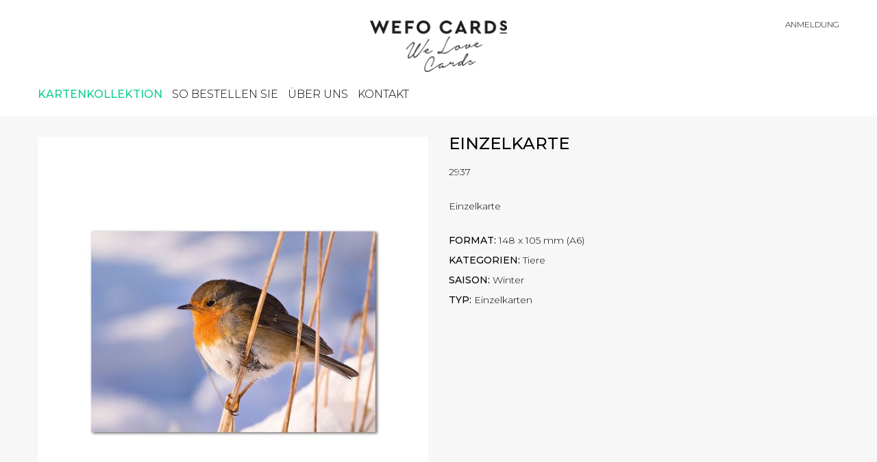

--- FILE ---
content_type: text/html; charset=utf-8
request_url: https://www.wefocards.ch/kartenkollektion/artikel/2937/
body_size: 1907
content:
<!DOCTYPE html>
<html lang="de">
<head>
<meta charset="utf-8">
<!-- 
	Thank you for looking at the sources
	
			Concept and realisation by
			radical-design, Switzerland - webalize business ideas
			Copyright © 2017 - All rights reserved
	This website is powered by TYPO3 - inspiring people to share!
	TYPO3 is a free open source Content Management Framework initially created by Kasper Skaarhoj and licensed under GNU/GPL.
	TYPO3 is copyright 1998-2018 of Kasper Skaarhoj. Extensions are copyright of their respective owners.
	Information and contribution at https://typo3.org/
-->
<base href="https://www.wefocards.ch/">
<title>WEFO CARDs: Einzelkarte 2937</title>
<meta name="generator" content="TYPO3 CMS">
<meta http-equiv="X-UA-Compatible" content="IE=edge,chrome=1">
<meta name="viewport" content="width=device-width, initial-scale=1.0, maximum-scale=1">
<meta name="keywords" content="Wefo Cards AG, WefoCards, Bern, Gümligen, Ansichtskarten, Blumenkarten, Geschenkkarten, Glückwunschkarten">
<meta name="description" content="Wir lieben Karten. Sämtliche von uns produzierten Karten werden ausschliesslich in der Schweiz gedruckt und von Hand eingepackt. Wir sind stets bemüht, unseren Kunden die beste Qualität anzubieten.">
<meta name="date" content="2022-06-14">
<link rel="stylesheet" type="text/css" href="typo3temp/Assets/b9db200ac9.css?1547237681" media="all">
<link rel="stylesheet" type="text/css" href="typo3conf/ext/sr_language_menu/Resources/Public/StyleSheets/SrLanguageMenu.css?1489500191" media="all">
<link rel="stylesheet" type="text/css" href="https://fonts.googleapis.com/css?family=Montserrat:300,300i,400,400i,500,500i" media="all">
<link rel="stylesheet" type="text/css" href="https://cdn.linearicons.com/free/1.0.0/icon-font.min.css" media="all">
<link rel="stylesheet" type="text/css" href="typo3conf/ext/wefo_theme/Resources/Public/Css/app.css?1507124139" media="all">
<link rel="stylesheet" type="text/css" href="typo3conf/ext/wefo_theme/Resources/Public/CssFixes/fixes.css?1518449465" media="all">
<script src="typo3temp/Assets/9a38f34785.js?1547237681" type="text/javascript"></script>
</head>
<body><header> <div class="row small-12 columns"> <span data-responsive-toggle="responsive-menu" class="burger-icon"> <button class="menu-icon dark" type="button" data-toggle></button> </span> <div class="service"> <ul class="menu"><li class=""><a href="profil/anmeldung/?no_cache=1">Anmeldung</a></li></ul> </div> <div class="logo"> <a href="?no_cache=1"><img src="typo3conf/ext/wefo_theme/Resources/Public/Images/wefocards-logo.png" width="406" height="152" alt="Wefo Cards" border="0"></a> </div> <div class="top-bar"> <div class="top-bar-left"> <div id="responsive-menu"> <ul class="menu"><li class="active"><a href="kartenkollektion/">Kartenkollektion</a></li><li><a href="so-bestellen-sie/">So bestellen Sie</a></li><li><a href="ueber-uns/">Über uns</a></li><li><a href="kontakt/">Kontakt</a></li></ul> </div> </div> <div class="top-bar-right"> </div> </div> </div></header><div class="content"><div class="section-gray"> <div class="row"> <div class="small-12 columns"> <a name="c9"></a> <div class="card-detail"> <div class="row"> <div class="medium-6 columns"> <div class="image"> <a href="fileadmin/_processed_/2/b/csm_KKE_2937_3dd2f61e26.jpg" class="cardimage" rel="cardimage"> <img src="fileadmin/_processed_/2/b/csm_KKE_2937_c4c2af34e8.jpg" width="640" height="640" alt="" /> </a> </div> </div> <div class="medium-6 columns"> <div class="info"> <h1>Einzelkarte</h1> <p>2937</p> <div class="description"> <p>Einzelkarte</p> </div> <p class="card-attributes"><strong>Format: </strong>148 x 105 mm (A6)</p> <p class="card-attributes"> <strong>Kategorien:</strong> Tiere </p> <p class="card-attributes"> <strong>Saison:</strong> <span class="season-label">Winter</span> </p> <p class="card-attributes"> <strong>Typ:</strong> Einzelkarten </p> </div> </div> </div> </div> <a name="c15"></a> </div> </div></div></div><footer> <div class="row"> <div class="small-12 columns"> <div class="row"> <div class="columns large-3 medium-6"> <a name="c2"></a> <ul class="ce-menu ce-menu-0"> <li> <a href="kartenkollektion/"> Kartenkollektion </a> </li> <li> <a href="so-bestellen-sie/"> So bestellen Sie </a> </li> <li> <a href="ueber-uns/"> Über uns </a> </li> <li> <a href="kontakt/"> Kontakt </a> </li> </ul> </div> <div class="columns large-3 medium-6"> <a name="c48"></a> <ul class="ce-menu ce-menu-0"> <li> <a href="agb/"> AGB </a> </li> <li> <a href="impressum/"> Impressum </a> </li> <li> <a href="profil/anmeldung/?no_cache=1"> Anmeldung </a> </li> </ul> </div> <div class="columns large-3 medium-6"> </div> <div class="columns large-3 medium-6"> <a name="c6"></a> <div class="ce-textpic ce-right ce-intext"> <div class="ce-bodytext"> <p class="align-right">© 2017 WEFO CARDS AG</p><p class="align-right">WEFO CARDS AG <br />Tannackerstrasse 7<br />CH-3073 Gümligen/Bern<br />+41 31 952 73 66<br /><a href="javascript:linkTo_UnCryptMailto('ocknvq,mqpvcmvByghqectfu0ej');" title="Schreiben Sie uns" class="mail">kontakt<span style="display:none;">.spam</span>&#64;wefocards.ch</a></p> </div> </div> </div></div><div class="row column-container"> <div class="columns medium-6"> <a name="c57"></a> <div class="ce-textpic ce-right ce-intext"> <div class="ce-bodytext"> <p>Copyright © radical-design.ch 2017. All rights reserved. </p> </div> </div> </div> <div class="columns medium-6"> </div> </div> </div> </div></footer><script src="typo3conf/ext/wefo_theme/Resources/Public/Js/Libs/jquery.min.js?1486631947" type="text/javascript"></script><script src="typo3conf/ext/wefo_theme/Resources/Public/Js/Libs/what-input.min.js?1486631946" type="text/javascript"></script><script src="typo3conf/ext/wefo_theme/Resources/Public/Js/Libs/foundation.min.js?1486631947" type="text/javascript"></script><script src="typo3conf/ext/wefo_theme/Resources/Public/Js/Libs/slick.min.js?1488368319" type="text/javascript"></script><script src="typo3conf/ext/wefo_theme/Resources/Public/Js/Libs/jquery.colorbox.min.js?1494407025" type="text/javascript"></script><script src="typo3conf/ext/wefo_theme/Resources/Public/Js/Libs/localization/jquery.colorbox-de.js?1494407593" type="text/javascript"></script><script src="typo3conf/ext/wefo_theme/Resources/Public/Js/Libs/jquery.validate.min.js?1489498153" type="text/javascript"></script><script src="typo3conf/ext/wefo_theme/Resources/Public/Js/Libs/localization/messages_de.min.js?1489498170" type="text/javascript"></script><script src="typo3conf/ext/wefo_theme/Resources/Public/Js/Libs/jquery.selectric.js?1491567502" type="text/javascript"></script><script src="typo3conf/ext/wefo_theme/Resources/Public/Js/Libs/jquery.inview.min.js?1505735853" type="text/javascript"></script><script src="typo3conf/ext/wefo_theme/Resources/Public/Js/Libs/jquery.maskedinput.min.js?1515769773" type="text/javascript"></script><script src="typo3conf/ext/wefo_cards/Resources/Public/Js/shop.js?1518449849" type="text/javascript"></script><script src="typo3conf/ext/wefo_theme/Resources/Public/Js/app.js?1521646721" type="text/javascript"></script></body></html>

--- FILE ---
content_type: text/html; charset=utf-8
request_url: https://www.wefocards.ch/kartenkollektion/artikel/2937/
body_size: 1803
content:
<!DOCTYPE html>
<html lang="de">
<head>
<meta charset="utf-8">
<!-- 
	Thank you for looking at the sources
	
			Concept and realisation by
			radical-design, Switzerland - webalize business ideas
			Copyright © 2017 - All rights reserved
	This website is powered by TYPO3 - inspiring people to share!
	TYPO3 is a free open source Content Management Framework initially created by Kasper Skaarhoj and licensed under GNU/GPL.
	TYPO3 is copyright 1998-2018 of Kasper Skaarhoj. Extensions are copyright of their respective owners.
	Information and contribution at https://typo3.org/
-->
<base href="https://www.wefocards.ch/">
<title>WEFO CARDs: Einzelkarte 2937</title>
<meta name="generator" content="TYPO3 CMS">
<meta http-equiv="X-UA-Compatible" content="IE=edge,chrome=1">
<meta name="viewport" content="width=device-width, initial-scale=1.0, maximum-scale=1">
<meta name="keywords" content="Wefo Cards AG, WefoCards, Bern, Gümligen, Ansichtskarten, Blumenkarten, Geschenkkarten, Glückwunschkarten">
<meta name="description" content="Wir lieben Karten. Sämtliche von uns produzierten Karten werden ausschliesslich in der Schweiz gedruckt und von Hand eingepackt. Wir sind stets bemüht, unseren Kunden die beste Qualität anzubieten.">
<meta name="date" content="2022-06-14">
<link rel="stylesheet" type="text/css" href="typo3temp/Assets/b9db200ac9.css?1547237681" media="all">
<link rel="stylesheet" type="text/css" href="typo3conf/ext/sr_language_menu/Resources/Public/StyleSheets/SrLanguageMenu.css?1489500191" media="all">
<link rel="stylesheet" type="text/css" href="https://fonts.googleapis.com/css?family=Montserrat:300,300i,400,400i,500,500i" media="all">
<link rel="stylesheet" type="text/css" href="https://cdn.linearicons.com/free/1.0.0/icon-font.min.css" media="all">
<link rel="stylesheet" type="text/css" href="typo3conf/ext/wefo_theme/Resources/Public/Css/app.css?1507124139" media="all">
<link rel="stylesheet" type="text/css" href="typo3conf/ext/wefo_theme/Resources/Public/CssFixes/fixes.css?1518449465" media="all">
<script src="typo3temp/Assets/9a38f34785.js?1547237681" type="text/javascript"></script>
</head>
<body><header> <div class="row small-12 columns"> <span data-responsive-toggle="responsive-menu" class="burger-icon"> <button class="menu-icon dark" type="button" data-toggle></button> </span> <div class="service"> <ul class="menu"><li class=""><a href="profil/anmeldung/?no_cache=1">Anmeldung</a></li></ul> </div> <div class="logo"> <a href="?no_cache=1"><img src="typo3conf/ext/wefo_theme/Resources/Public/Images/wefocards-logo.png" width="406" height="152" alt="Wefo Cards" border="0"></a> </div> <div class="top-bar"> <div class="top-bar-left"> <div id="responsive-menu"> <ul class="menu"><li class="active"><a href="kartenkollektion/">Kartenkollektion</a></li><li><a href="so-bestellen-sie/">So bestellen Sie</a></li><li><a href="ueber-uns/">Über uns</a></li><li><a href="kontakt/">Kontakt</a></li></ul> </div> </div> <div class="top-bar-right"> </div> </div> </div></header><div class="content"><div class="section-gray"> <div class="row"> <div class="small-12 columns"> <a name="c9"></a> <div class="card-detail"> <div class="row"> <div class="medium-6 columns"> <div class="image"> <a href="fileadmin/_processed_/2/b/csm_KKE_2937_3dd2f61e26.jpg" class="cardimage" rel="cardimage"> <img src="fileadmin/_processed_/2/b/csm_KKE_2937_c4c2af34e8.jpg" width="640" height="640" alt="" /> </a> </div> </div> <div class="medium-6 columns"> <div class="info"> <h1>Einzelkarte</h1> <p>2937</p> <div class="description"> <p>Einzelkarte</p> </div> <p class="card-attributes"><strong>Format: </strong>148 x 105 mm (A6)</p> <p class="card-attributes"> <strong>Kategorien:</strong> Tiere </p> <p class="card-attributes"> <strong>Saison:</strong> <span class="season-label">Winter</span> </p> <p class="card-attributes"> <strong>Typ:</strong> Einzelkarten </p> </div> </div> </div> </div> <a name="c15"></a> </div> </div></div></div><footer> <div class="row"> <div class="small-12 columns"> <div class="row"> <div class="columns large-3 medium-6"> <a name="c2"></a> <ul class="ce-menu ce-menu-0"> <li> <a href="kartenkollektion/"> Kartenkollektion </a> </li> <li> <a href="so-bestellen-sie/"> So bestellen Sie </a> </li> <li> <a href="ueber-uns/"> Über uns </a> </li> <li> <a href="kontakt/"> Kontakt </a> </li> </ul> </div> <div class="columns large-3 medium-6"> <a name="c48"></a> <ul class="ce-menu ce-menu-0"> <li> <a href="agb/"> AGB </a> </li> <li> <a href="impressum/"> Impressum </a> </li> <li> <a href="profil/anmeldung/?no_cache=1"> Anmeldung </a> </li> </ul> </div> <div class="columns large-3 medium-6"> </div> <div class="columns large-3 medium-6"> <a name="c6"></a> <div class="ce-textpic ce-right ce-intext"> <div class="ce-bodytext"> <p class="align-right">© 2017 WEFO CARDS AG</p><p class="align-right">WEFO CARDS AG <br />Tannackerstrasse 7<br />CH-3073 Gümligen/Bern<br />+41 31 952 73 66<br /><a href="javascript:linkTo_UnCryptMailto('ocknvq,mqpvcmvByghqectfu0ej');" title="Schreiben Sie uns" class="mail">kontakt<span style="display:none;">.spam</span>&#64;wefocards.ch</a></p> </div> </div> </div></div><div class="row column-container"> <div class="columns medium-6"> <a name="c57"></a> <div class="ce-textpic ce-right ce-intext"> <div class="ce-bodytext"> <p>Copyright © radical-design.ch 2017. All rights reserved. </p> </div> </div> </div> <div class="columns medium-6"> </div> </div> </div> </div></footer><script src="typo3conf/ext/wefo_theme/Resources/Public/Js/Libs/jquery.min.js?1486631947" type="text/javascript"></script><script src="typo3conf/ext/wefo_theme/Resources/Public/Js/Libs/what-input.min.js?1486631946" type="text/javascript"></script><script src="typo3conf/ext/wefo_theme/Resources/Public/Js/Libs/foundation.min.js?1486631947" type="text/javascript"></script><script src="typo3conf/ext/wefo_theme/Resources/Public/Js/Libs/slick.min.js?1488368319" type="text/javascript"></script><script src="typo3conf/ext/wefo_theme/Resources/Public/Js/Libs/jquery.colorbox.min.js?1494407025" type="text/javascript"></script><script src="typo3conf/ext/wefo_theme/Resources/Public/Js/Libs/localization/jquery.colorbox-de.js?1494407593" type="text/javascript"></script><script src="typo3conf/ext/wefo_theme/Resources/Public/Js/Libs/jquery.validate.min.js?1489498153" type="text/javascript"></script><script src="typo3conf/ext/wefo_theme/Resources/Public/Js/Libs/localization/messages_de.min.js?1489498170" type="text/javascript"></script><script src="typo3conf/ext/wefo_theme/Resources/Public/Js/Libs/jquery.selectric.js?1491567502" type="text/javascript"></script><script src="typo3conf/ext/wefo_theme/Resources/Public/Js/Libs/jquery.inview.min.js?1505735853" type="text/javascript"></script><script src="typo3conf/ext/wefo_theme/Resources/Public/Js/Libs/jquery.maskedinput.min.js?1515769773" type="text/javascript"></script><script src="typo3conf/ext/wefo_cards/Resources/Public/Js/shop.js?1518449849" type="text/javascript"></script><script src="typo3conf/ext/wefo_theme/Resources/Public/Js/app.js?1521646721" type="text/javascript"></script></body></html>

--- FILE ---
content_type: text/css; charset=utf-8
request_url: https://www.wefocards.ch/typo3conf/ext/wefo_theme/Resources/Public/CssFixes/fixes.css?1518449465
body_size: 759
content:
.content{
	min-height: calc(100vh - 454px);
}

.feature-image{
	overflow: hidden;
}
.feature-image .image{
	transform-origin: 50% 50%;
    transition: transform 0.5s ease;
}
.feature-image:hover .image{
    transform: scale(1.05);
}

.feature-image:hover .text.color-dark .button{
    background-color: rgba(255,255,255,0.5);
}

.filter-form .filter.search .button{
	top:0;
}

.card-attributes .season-label:after{
	content:", ";
}

.card-attributes .season-label:last-child:after{
	content:"";
}

.tx-felogin-pi1 form{
	margin-top:16px;
}

#cboxWrapper .tx-felogin-pi1 form{
	margin-top:10px;
}

.tx-femanager span.error, .address-form span.error{
	color:#e40035;
	margin-top:5px;
}

@media only screen and (max-width:480px) { 
	.filter-form .float-left+.float-right{
		float:left !important;
		margin-left:10px;
		width:50%;
	}

	.filter-selected{
		padding-left:10px;

		margin-top:20px;
	}
	
	.filter-selected .reset{
		text-align: left;
	}
}

.button.hollow,
.button.hollow.primary,
.card-item .ribbon,.card-detail .image .ribbon {
    border: 1px solid #0dce90;
}

.is-drilldown-submenu-parent>a::after {
    border-color: transparent transparent transparent #0dce90;
}

.js-drilldown-back>a::before {
    border-color: transparent #0dce90 transparent transparent;
}

.dropdown.menu>li.is-dropdown-submenu-parent>a::after {
    border-color: #0dce90 transparent transparent;
}

.dropdown.menu.vertical>li.opens-left>a::after {
    border-color: transparent #0dce90 transparent transparent;
}

.dropdown.menu.vertical>li.opens-right>a::after {
    border-color: transparent transparent transparent #0dce90;
}

@media print, screen and (min-width: 40em) {
    .dropdown.menu.medium-horizontal>li.is-dropdown-submenu-parent>a::after {
        border-color: #0dce90 transparent transparent;
    }

    .dropdown.menu.medium-vertical>li.opens-left>a::after {
        border-color: transparent #0dce90 transparent transparent;
    }

    .dropdown.menu.medium-vertical>li.opens-right>a::after {
        border-color: transparent transparent transparent #0dce90;
    }
}

@media print, screen and (min-width: 64em) {
    .dropdown.menu.large-horizontal>li.is-dropdown-submenu-parent>a::after {
        border-color: #0dce90 transparent transparent;
    }
}

.is-dropdown-submenu .is-dropdown-submenu-parent.opens-left>a::after {
    border-color: transparent #0dce90 transparent transparent;
}

.is-dropdown-submenu .is-dropdown-submenu-parent.opens-right>a::after {
    border-color: transparent transparent transparent #0dce90;
}

.label,
.label.primary,
.pagination .current,
input:checked ~ .switch-paddle,
.tabs.primary{
    background: #0dce90;
}

.button,
.button.primary,
.progress-meter,
.slider-handle,
.button.disabled:hover,.button.disabled:focus,.button[disabled]:hover,.button[disabled]:focus,
.button.disabled.primary:hover,.button.disabled.primary:focus,.button[disabled].primary:hover,.button[disabled].primary:focus,
.button-group.primary .button,
.cart-mini .cart-content,
.card-item .ribbon.default,.card-detail .image .ribbon.default{
    background-color: #0dce90;
}

a,
.tabs-title>a,
.button.hollow,
.button.hollow.primary,
.breadcrumbs a,
.menu .active>a,
.tabs-title>a:focus,.tabs-title>a[aria-selected='true'],
.service .menu>li>a:hover,
.top-bar .menu a:hover,
.card-item .ribbon.inverse,.card-detail .image .ribbon.inverse,
.filter-selected .reset a:hover,
.card-list a:hover,
.featured-cards a:hover,
.card-detail .cart-add .calc-price,
.card-detail .cart-add .minus:hover,.card-detail .cart-add .plus:hover{
    color: #0dce90;
}


@media only screen and (min-width:1024px) { 

    .filter-form{
        position: relative;
    }

    .filter-form .filter.search{
        position: absolute;
        right:0;
    }

    .float-right{
        float:left !important;
    }

    .filter-form .filter.sorting select{
        display:none;
    }

    .filter-form .filter.sorting{
        margin-top: -1px;
    }
}


#minicart-dropdown table{
    width:100%;
}

#minicart-dropdown .cartitems tbody{
    display:block;
    overflow-y: auto;
}


#minicart-dropdown tfoot, #minicart-dropdown thead, #minicart-dropdown tbody tr {
    display:table;
    width:100%;
    
}

#minicart-dropdown tbody tr td:first-child{
    width:220px;
}

#minicart-dropdown tbody tr td.calcprice,
#minicart-dropdown tbody tr td.calcprice{
    width:120px;
}

--- FILE ---
content_type: application/javascript; charset=utf-8
request_url: https://www.wefocards.ch/typo3conf/ext/wefo_cards/Resources/Public/Js/shop.js?1518449849
body_size: 1009
content:
var cartOpen = false;

function loadCart() {
    miniCartUrl = $('#minicart').data('url');
    $.ajax({
        url: miniCartUrl,
        context: document.body
    }).done(function (response) {

        $('#minicart').html(response);
        sessionStorage.setItem('actualItemCount',$('.cart-content').text());

        $('#minicart').foundation();

        $('#minicart').on("show.zf.dropdown", function (e) {
            cartOpen = true;
        }).on("hide.zf.dropdown", function (e) {
            cartOpen = false;
        });

        $('#minicart .close-button').click(function (e) {
            cartOpen = false;
            $('#minicart-dropdown').foundation('close');
        });

        if (cartOpen) {
            $('#minicart-dropdown').foundation('open');
        }

        // add function to remove item link
        $('#minicart a.remove-item').click(function (event) {
            event.preventDefault();
            if($('#minicart').length) {
                $('#minicart-dropdown').append('<div class="loading"><span></span></div>');
            } else {
                $('#minicart').append('<div class="loading overlay"><span></span></div>');
            }
            var formData = {
                'tx_wefocards_shop[card]': $(this).data('card')
            };
            $.ajax({
                type: 'post',
                url: removeFromCartUrl,
                data: formData,
            }).done(function (response) {
                loadCart();
            });
        });

        // add function to increate item quantity link
        $('#minicart a.increase-item').click(function (event) {
            event.preventDefault();
            if($('#minicart').length) {
                $('#minicart-dropdown').append('<div class="loading"><span></span></div>');
            } else {
                $('#minicart').append('<div class="loading overlay"><span></span></div>');
            }
            var formData = {
                'tx_wefocards_shop[card]': $(this).data('card')
            };
            $.ajax({
                type: 'post',
                url: increaseInCartUrl,
                data: formData,
            }).done(function (response) {
                loadCart();
            });
        });

        // add function to decrease item quantity link
        $('#minicart a.decrease-item').click(function (event) {
            event.preventDefault();
            if($('#minicart').length) {
                $('#minicart-dropdown').append('<div class="loading"><span></span></div>');
            } else {
                $('#minicart').append('<div class="loading overlay"><span></span></div>');
            }
            var formData = {
                'tx_wefocards_shop[card]': $(this).data('card')
            };
            $.ajax({
                type: 'post',
                url: decreaseInCartUrl,
                data: formData,
            }).done(function (response) {
                loadCart();
            });
        });

        $('#minicart-dropdown .cartitems tbody').css({
            maxHeight : $(window).height() - 160 - 200
        });


        $('#minicart-dropdown .cartitems thead th').each(function(i,item){
            $(item).css({
              width : Math.round($('#minicart-dropdown .cartitems tbody td:eq('+i+')').width()) + 'px'
            });
        });
/*
        $('#minicart-dropdown .cartitems thead th:eq(1)').css({
            width : Math.round( $('#minicart-dropdown .cartitems tbody td:eq(1)').width() ) + 'px'
        });


        $('#minicart-dropdown .cartitems thead th:eq(2)').css({
            width : Math.round($('#minicart-dropdown .cartitems tbody td:eq(3)').width()) + 'px'
        });        

        $('#minicart-dropdown .cartitems thead th:eq(3)').css({
            width : Math.round($('#minicart-dropdown .cartitems tbody td:eq(4)').width()) + 'px'
        });
*/
    });
}

$(document).ready(function () {
    if($('#minicart').length > 0) {
        loadCart();
    }

    $('#cart-add .minus').click( function (e) {
        e.preventDefault();
        var quantity = parseInt($('#card-quantity').val());
        quantity-= parseInt($('#card-quantity').prop('step'));
        if(quantity <= 0) {
            quantity = parseInt($('#card-quantity').prop('min'));
        }
        $('#card-quantity').val(quantity);
    });

    $('#cart-add .plus').click( function (e) {
        e.preventDefault();
        var quantity = parseInt($('#card-quantity').val());
        quantity+= parseInt($('#card-quantity').prop('step'));
        var max = parseInt($('#card-quantity').prop('max'));
        if(quantity >= max) {
            quantity = max;
        }
        $('#card-quantity').val(quantity);
    });

    $('#cart-add').submit(function (event) {
        event.preventDefault();
        var formData = {
            'tx_wefocards_shop[card]': $(this).find('input.card').val(),
            'tx_wefocards_shop[quantity]': $(this).find('input.quantity').val()
        };
        $('#cart-add button').attr('disabled', true);
        $.ajax({
            type: 'post',
            url: addToCartUrl,
            data: formData,
        }).done(function (response) {
            loadCart();
            $('#cart-add button').removeAttr('disabled');
        });
    });

    $('.filter-direct input[type="checkbox"]').change(function (e) {
        $('body').addClass('loading');
        $('#card-filter').submit();
    });

    $('select.filter-direct').change(function (e) {
        $('body').addClass('loading');
        $('#card-filter').submit();
    });

    $('.filter-dropdown').each(function (index) {
        $dropdown = $(this);
        $dropdown.data('changed', false);
        $button = $('.button', $dropdown).click(function (e) {
            e.preventDefault();
            $dropdown = $(this).closest('.filter-dropdown');
            if ($dropdown.data('changed')) {
                $('body').addClass('loading');
                $('#card-filter').submit();
            } else {
                $dropdown.foundation('close');
            }
        });
        $('input[type="checkbox"]', $dropdown).change(function (e) {
            $dropdown = $(this).closest('.filter-dropdown');
            $button = $('.button', $dropdown);
            $dropdown.data('changed', true);
            $button.removeClass('hollow');
            $button.val($button.attr('data-filter'));
        });
    });

    $('.filter-search').on('keyup paste', function (e) {
        if ($(this).val() != $(this).attr('data-value')) {
            $(this).next('.button').removeClass('hollow');
            if (e.which == 13) {
                $('body').addClass('loading');
                $('#card-filter').submit();
            }
        } else {
            $(this).next('.button').hide();
        }
    });

    $('#filter-sorting').selectric({
        maxHeight: 200,
        arrowButtonMarkup: '<i class="lnr lnr-chevron-down"></i>'
    });

    $('#address_checkbox').on('init change', function () {
        if($(this).prop('checked')) {
            $('#shiping-address').hide();
            $('#shiping-address input').removeAttr('required');
            $('#shiping-address textarea').removeAttr('required');
        } else {
            $('#shiping-address').show();
            $('#shiping-address input').attr('required', true);
            $('#shiping-address textarea').attr('required', true);
        }
    });
});

--- FILE ---
content_type: application/javascript; charset=utf-8
request_url: https://www.wefocards.ch/typo3conf/ext/wefo_theme/Resources/Public/Js/app.js?1521646721
body_size: 1897
content:
!function(e){var n=!1;if("function"==typeof define&&define.amd&&(define(e),n=!0),"object"==typeof exports&&(module.exports=e(),n=!0),!n){var o=window.Cookies,t=window.Cookies=e();t.noConflict=function(){return window.Cookies=o,t}}}(function(){function e(){for(var e=0,n={};e<arguments.length;e++){var o=arguments[e];for(var t in o)n[t]=o[t]}return n}function n(o){function t(n,r,i){var c;if("undefined"!=typeof document){if(arguments.length>1){if("number"==typeof(i=e({path:"/"},t.defaults,i)).expires){var a=new Date;a.setMilliseconds(a.getMilliseconds()+864e5*i.expires),i.expires=a}i.expires=i.expires?i.expires.toUTCString():"";try{c=JSON.stringify(r),/^[\{\[]/.test(c)&&(r=c)}catch(e){}r=o.write?o.write(r,n):encodeURIComponent(String(r)).replace(/%(23|24|26|2B|3A|3C|3E|3D|2F|3F|40|5B|5D|5E|60|7B|7D|7C)/g,decodeURIComponent),n=(n=(n=encodeURIComponent(String(n))).replace(/%(23|24|26|2B|5E|60|7C)/g,decodeURIComponent)).replace(/[\(\)]/g,escape);var s="";for(var f in i)i[f]&&(s+="; "+f,!0!==i[f]&&(s+="="+i[f]));return document.cookie=n+"="+r+s}n||(c={});for(var p=document.cookie?document.cookie.split("; "):[],d=/(%[0-9A-Z]{2})+/g,u=0;u<p.length;u++){var l=p[u].split("="),C=l.slice(1).join("=");this.json||'"'!==C.charAt(0)||(C=C.slice(1,-1));try{var g=l[0].replace(d,decodeURIComponent);if(C=o.read?o.read(C,g):o(C,g)||C.replace(d,decodeURIComponent),this.json)try{C=JSON.parse(C)}catch(e){}if(n===g){c=C;break}n||(c[g]=C)}catch(e){}}return c}}return t.set=t,t.get=function(e){return t.call(t,e)},t.getJSON=function(){return t.apply({json:!0},[].slice.call(arguments))},t.defaults={},t.remove=function(n,o){t(n,"",e(o,{expires:-1}))},t.withConverter=n,t}return n(function(){})});

$(document).foundation();



$.colorbox.defaults = {
  close: '<span class="lnr lnr-cross"></span>'
};

var intViewportWidth = window.innerWidth,
    assumeMobile = intViewportWidth < 768;

function setTopbarClass() {
    var scroll = $(window).scrollTop();
    if(scroll > 300) {
        $('header').addClass('small');
    } else {
        $('header').removeClass('small');
    }
}

var skippedChecks = 0,
    skips = 3,
    checksToSkip = 5,
    skipChecks = true;

$(document).ready( function() {

    setInterval(function(){
        if(skipChecks && skips < checksToSkip){
            skips++;
            return;
        }

        skips = 0;
        skipChecks = false;

        if(sessionStorage.getItem('actualItemCount') == $('.cart-content').text()){
            return;
        }
        
        loadCart();
        skipChecks = true;
    },250);

     if($('.loadmore a').length > 0){

        $('.loadmore a span').hide();
        if($('.loadmore a').data('offset') > $('.card-list .row .column').length){
            $('.loadmore a').remove();
        }

        $('.loadmore a').click(function(e){
            e.preventDefault();
            $.ajax({
                url : $('#card-filter').prop('action')+'?offset='+$(this).data('offset'),
                data : $('#card-filter').serializeArray(),
                method : 'post',

                success : function(r){
                    
                    $(r.match(/<script type="begins"><\/script>(.*)<script type="ends"><\/script>/)[1]).appendTo('.card-list>.row');
                    $('.loadmore a').data('offset',r.match(/data\-offset="(\d+)"/)[1]);
                    $('.loadmore a span').hide();
                    if(r.match(/data\-resultcount="(\d+)"/)[1] < 48 || /data\-nomoreresults/.test(r)){
                            $('.loadmore a').remove();
                    }
                }
            })
        });
/*
        $('.loadmore a').bind('inview', function (event, visible, topOrBottomOrBoth) {
            if (visible == true) {
                $('.loadmore a').trigger('click');
                $('.loadmore a span').show();
            }
        });
*/
    }

    if(!assumeMobile && $('#overlay').length > 0 && !Cookies.get('popup-shown')) {

        $.colorbox({
            href: '#overlay',
            inline: true,
            fixed: true,
            close: '<span class="lnr lnr-cross"></span>',
            previous: '<span class="lnr lnr-chevron-left"></span>',
            next: '<span class="lnr lnr-chevron-right"></span>'
        });

        if($('#overlay').find('input#user').length === 1){
            $('#cboxLoadedContent').css({overflow:'visible'});
        }

        Cookies.set('popup-shown', 1, {epxires:1});
    }

    if(!assumeMobile)
    {
        $('a.cardimage').colorbox({
            rel: 'cardimage',
            fixed: true,
            close: '<span class="lnr lnr-cross"></span>',
            previous: '<span class="lnr lnr-chevron-left"></span>',
            next: '<span class="lnr lnr-chevron-right"></span>'
        });
    }else{
        $('a.cardimage').click(function(e){
            e.preventDefault();
        });
    }

    if($('.tx-femanager form').length > 0) {
        $('.tx-femanager form').validate({
            errorElement: 'span'
        });
    }

    if($('form.powermail_form').length > 0) {
        $('form.powermail_form').validate({
            errorElement: 'span'
        });
    }

    $('.featured-cards').slick({
        slidesToShow: 4,
        slidesToScroll: 4,
        dots: true,
        infinite: true,
        prevArrow: '<button type="button" class="slick-prev"><span class="lnr lnr-chevron-left">Previous</span></button>',
        nextArrow: '<button type="button" class="slick-next"><span class="lnr lnr-chevron-right">Next</span></button>',
        responsive: [
            {
                breakpoint: 1024,
                settings: {
                    slidesToShow: 3,
                    slidesToScroll: 3,
                    infinite: true,
                    dots: true
                }
            },
            {
                breakpoint: 600,
                settings: {
                    slidesToShow: 2,
                    slidesToScroll: 2
                }
            },
            {
                breakpoint: 300,
                settings: {
                    slidesToShow: 1,
                    slidesToScroll: 1
                }
            }
        ]
    });

    $('.card-slideshow').slick({
        dots: true,
        adaptiveHeight: true,
        autoplay: true,
        infinite: false
    });

    $('select').each( function(index) {
        var selectedIndex = $(this).prop('selectedIndex');
        if(selectedIndex == 0) {
            $(this).addClass('default');
        } else {
            $(this).removeClass('default');
        }
    });

    $('select').on('change', function(e) {
        var selectedIndex = $(this).prop('selectedIndex');
        if(selectedIndex == 0) {
            $(this).addClass('default');
        } else {
            $(this).removeClass('default');
        }
    });

    $('.filter-selected .remove-selected').click( function(e) {
        e.preventDefault();
        $('<input />').attr('type', 'hidden')
            .attr('name', 'tx_wefocards_card[remove]['+$(this).attr('data-attribute')+']')
            .attr('value', $(this).attr('data-id'))
            .appendTo('#card-filter');
        $('#card-filter').submit();
    });

    setTopbarClass();

});

$(window).scroll(function() {
    setTopbarClass();
});